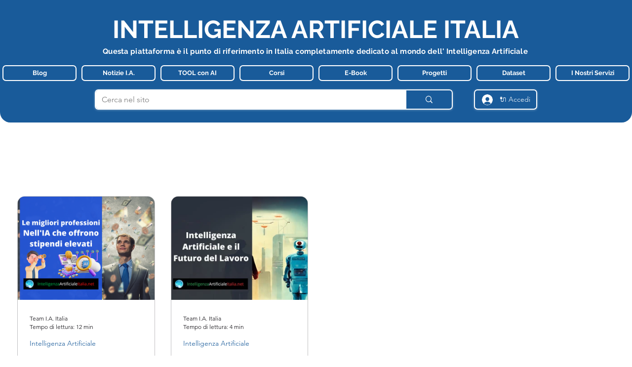

--- FILE ---
content_type: text/html; charset=utf-8
request_url: https://www.google.com/recaptcha/api2/aframe
body_size: 266
content:
<!DOCTYPE HTML><html><head><meta http-equiv="content-type" content="text/html; charset=UTF-8"></head><body><script nonce="Pheg31Ar9U4h3HuGWbqV5g">/** Anti-fraud and anti-abuse applications only. See google.com/recaptcha */ try{var clients={'sodar':'https://pagead2.googlesyndication.com/pagead/sodar?'};window.addEventListener("message",function(a){try{if(a.source===window.parent){var b=JSON.parse(a.data);var c=clients[b['id']];if(c){var d=document.createElement('img');d.src=c+b['params']+'&rc='+(localStorage.getItem("rc::a")?sessionStorage.getItem("rc::b"):"");window.document.body.appendChild(d);sessionStorage.setItem("rc::e",parseInt(sessionStorage.getItem("rc::e")||0)+1);localStorage.setItem("rc::h",'1768747081171');}}}catch(b){}});window.parent.postMessage("_grecaptcha_ready", "*");}catch(b){}</script></body></html>

--- FILE ---
content_type: text/css; charset=utf-8
request_url: https://www.intelligenzaartificialeitalia.net/_serverless/pro-gallery-css-v4-server/layoutCss?ver=2&id=pro-blog&items=0_1200_800%7C0_1200_800&container=397_1210_578.75_720&options=gallerySizeType:px%7CgallerySizePx:292%7CimageMargin:32%7CisRTL:false%7CgalleryLayout:2%7CtitlePlacement:SHOW_BELOW%7CcubeRatio:1.3333333333333333%7CisVertical:true%7CtextBoxHeight:350
body_size: -194
content:
#pro-gallery-pro-blog [data-hook="item-container"][data-idx="0"].gallery-item-container{opacity: 1 !important;display: block !important;transition: opacity .2s ease !important;top: 0px !important;left: 0px !important;right: auto !important;height: 559px !important;width: 279px !important;} #pro-gallery-pro-blog [data-hook="item-container"][data-idx="0"] .gallery-item-common-info-outer{height: 350px !important;} #pro-gallery-pro-blog [data-hook="item-container"][data-idx="0"] .gallery-item-common-info{height: 350px !important;width: 100% !important;} #pro-gallery-pro-blog [data-hook="item-container"][data-idx="0"] .gallery-item-wrapper{width: 279px !important;height: 209px !important;margin: 0 !important;} #pro-gallery-pro-blog [data-hook="item-container"][data-idx="0"] .gallery-item-content{width: 279px !important;height: 209px !important;margin: 0px 0px !important;opacity: 1 !important;} #pro-gallery-pro-blog [data-hook="item-container"][data-idx="0"] .gallery-item-hover{width: 279px !important;height: 209px !important;opacity: 1 !important;} #pro-gallery-pro-blog [data-hook="item-container"][data-idx="0"] .item-hover-flex-container{width: 279px !important;height: 209px !important;margin: 0px 0px !important;opacity: 1 !important;} #pro-gallery-pro-blog [data-hook="item-container"][data-idx="0"] .gallery-item-wrapper img{width: 100% !important;height: 100% !important;opacity: 1 !important;} #pro-gallery-pro-blog [data-hook="item-container"][data-idx="1"].gallery-item-container{opacity: 1 !important;display: block !important;transition: opacity .2s ease !important;top: 0px !important;left: 311px !important;right: auto !important;height: 559px !important;width: 278px !important;} #pro-gallery-pro-blog [data-hook="item-container"][data-idx="1"] .gallery-item-common-info-outer{height: 350px !important;} #pro-gallery-pro-blog [data-hook="item-container"][data-idx="1"] .gallery-item-common-info{height: 350px !important;width: 100% !important;} #pro-gallery-pro-blog [data-hook="item-container"][data-idx="1"] .gallery-item-wrapper{width: 278px !important;height: 209px !important;margin: 0 !important;} #pro-gallery-pro-blog [data-hook="item-container"][data-idx="1"] .gallery-item-content{width: 278px !important;height: 209px !important;margin: 0px 0px !important;opacity: 1 !important;} #pro-gallery-pro-blog [data-hook="item-container"][data-idx="1"] .gallery-item-hover{width: 278px !important;height: 209px !important;opacity: 1 !important;} #pro-gallery-pro-blog [data-hook="item-container"][data-idx="1"] .item-hover-flex-container{width: 278px !important;height: 209px !important;margin: 0px 0px !important;opacity: 1 !important;} #pro-gallery-pro-blog [data-hook="item-container"][data-idx="1"] .gallery-item-wrapper img{width: 100% !important;height: 100% !important;opacity: 1 !important;} #pro-gallery-pro-blog .pro-gallery-prerender{height:558.5px !important;}#pro-gallery-pro-blog {height:558.5px !important; width:1210px !important;}#pro-gallery-pro-blog .pro-gallery-margin-container {height:558.5px !important;}#pro-gallery-pro-blog .pro-gallery {height:558.5px !important; width:1210px !important;}#pro-gallery-pro-blog .pro-gallery-parent-container {height:558.5px !important; width:1242px !important;}